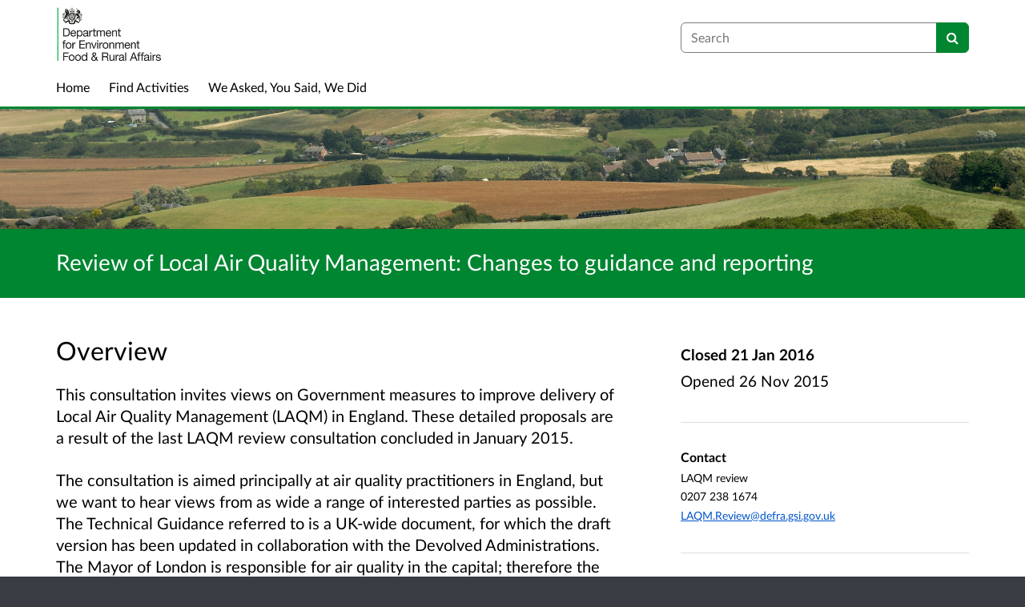

--- FILE ---
content_type: text/html; charset=UTF-8
request_url: https://consult.defra.gov.uk/communications/laqm_changes/
body_size: 7126
content:

<!DOCTYPE html>
<html xmlns="http://www.w3.org/1999/xhtml" xml:lang="en" lang="en" class="no-js">
    <head>
        
    <base href="https://consult.defra.gov.uk/communications/laqm_changes/"/>

        
        <meta http-equiv="X-UA-Compatible" content="IE=Edge">
        <meta http-equiv="Content-Type" content="text/html; charset=UTF-8" />
        <meta name="viewport" content="width=device-width, initial-scale=1">
        <meta name="description" content="This site contains consultations that are run by Defra.">
        
        
    

        <title>
            
    Review of Local Air Quality Management: Changes to guidance and reporting

             - Defra
            - Citizen Space
        </title>
        
        <link rel="stylesheet" href="/static_frontend/vendor/lato-2.015/fonts.css">
        <link type="text/css" href="/static_frontend/vendor/dlb-public-ui/css/bootstrap.css" rel="stylesheet">
        
        <link type="text/css" href="https://consult.defra.gov.uk/static_frontend/vendor/dlb-public-ui/css/dlb-public-ui-compiled.css" rel="stylesheet">
        <link type="text/css" href="https://consult.defra.gov.uk/static_frontend/css/citizenspace.css" rel="stylesheet">

        

        <!--Font Awesome-->
        <link type="text/css" href="/static_frontend/vendor/dlb-public-ui/libraries/font-awesome/css/font-awesome.min.css" rel="stylesheet" />
        <!--/Font Awesome-->

        
        

        <!--jQuery -->
        <script type="text/javascript" src="/static_frontend/vendor/dlb-public-ui/libraries/jquery/jquery.min.js"></script>
        <!--/jQuery -->
        <script type="text/javascript" src="/static_frontend/js/fluid-resize.js?version=8.8.0"></script>
        
        <script type="text/javascript" src="/static_frontend/js/tr-safe-embed.js?version=8.8.0"></script>
        <script type="text/javascript" src="/static_frontend/js/text-truncate.js?version=8.8.0"></script>
        <script type="text/javascript" src="/static_frontend/js/tr-pdf.js?version=8.8.0"></script>
        <script type="text/javascript" src="/static_frontend/js/typeahead/typeahead.bundle.min.js?version=8.8.0"></script>
        
        
        

        <!--
            Part of the Bootstrap 5 migration involves prefixing Bootstrap JS attributes with bs-
            This has been done in our codebase, but copy/pasted content such as fact banks may still have old attributes.
            Shim these attributes to allow these to remain working.
        -->
        <script>
            const bootstrapEventShim = function() {
                document.querySelectorAll('[data-toggle]').forEach((el) => {
                    let attrVal = el.dataset.toggle;
                    el.dataset.bsToggle = attrVal;
                });
                document.querySelectorAll('[data-target]').forEach((el) => {
                    let attrVal = el.dataset.target;
                    el.dataset.bsTarget = attrVal;
                });
            }
            document.addEventListener("DOMContentLoaded", bootstrapEventShim);
        </script>

         <!-- Bootstrap JS Components -->
        <script src="/static_frontend/vendor/dlb-public-ui/libraries/bootstrap-5.3.1/dist/js/bootstrap.bundle.min.js"></script>
        

        <!-- Page-specific CSS and JS can go here -->
        

        
            
        

        <!-- Remove no-js class if scripts are enabled -->
        <script>
            document.documentElement.classList.remove('no-js')
        </script>

        <!-- Ensure collapsible content is displayed and misleading links are hidden if JS is disabled -->
        <noscript>
            <style>
                .collapse {
                    display: block;
                }

                .show-when-no-js {
                    display:block;
                }

                .hide-when-no-js {
                    display:none;
                }
            </style>
        </noscript>

    </head>

    <body
          data-site-root="https://consult.defra.gov.uk">
        <div id="skip">
            <a href="https://consult.defra.gov.uk/communications/laqm_changes/consult_view/#page-content">Skip to Main Content</a>
        </div>
        

<script>

    jQuery(document).ready(function() {
        

        var options = {};
        // used to disable the go button when the selected page is the current page
        var cur_page = jQuery("#preview-navigation-page-select").val()

        jQuery("#preview-navigation-page-select").change(function() {
            var page = jQuery(this).val();
            var button = jQuery("#preview-navigation button");
            if (page != "" && page != cur_page) {
                button.prop('disabled',false);
            } else {
                button.prop('disabled','disabled');
            }
        });

        jQuery("#preview-navigation button").click(function(event) {
            var page = jQuery("#preview-navigation-page-select").val();
            var consultation_root = jQuery("#preview-navigation").data("consultation-root");
            var survey_root = jQuery("#preview-navigation").data("survey-root");
            var cookie_path = jQuery("#preview-navigation").data("cookie-path");

            function set_state(state) {
                document.cookie="preview_state="+state+";path="+cookie_path+";";
            }

            set_state("open");
            if (page === "_hub") {
                window.location = survey_root;
            } else if (page == "_overview_open") {
                window.location = consultation_root;
            } else if (page == "_overview_closed") {
                set_state("closed");
                window.location = consultation_root;
            } else if (page == "_overview_forthcoming") {
                set_state("forthcoming");
                window.location = consultation_root;
            } else if (page == "_response_submitted") {
                window.location = survey_root + "confirm_submit?thankyou";
            } else if (page == "_published_responses") {
                set_state("closed");
                window.location = survey_root + "published_select_respondent";
            } else if (page == "") {
                // No-op, shouldn't get here (hah..).
            } else {
                window.location = survey_root + page;
            }
        });

    });
</script>

        <div id="global-wrapper">

            

            <header id="global-nav" class="navbar navbar-default navbar-expand-md navbar-static-top dss-navbar">
                <div class="container-fluid">
                    <div class="row flex-grow-1 py-2 pb-md-0 pt-lg-1">
                        <div class="mb-md-2 py-lg-1 col-md-8 ">
                            <div class="navbar-header d-flex justify-content-between">
                                <div id="global-nav-main-heading">
                                    
                                        <a id="global-nav-site-title" href="https://consult.defra.gov.uk/">
                                            <img src="https://consult.defra.gov.uk/os-custom-logos/defra-logo-green.png-1"
                                                alt="Defra main page on GOV.UK" class="global-nav-logo ms-3 ms-md-0" />
                                        </a>
                                    
                                </div>
                                <button class="navbar-toggler d-md-none align-self-center"
                                    data-bs-toggle="collapse"
                                    data-bs-target="#global-navbar-collapse"
                                    aria-expanded="false"
                                    aria-controls="global-navbar-collapse">
                                    <span class="fa fa-caret-down"></span>
                                    <span>Menu</span>
                                </button>
                            </div>
                        </div>
                        <div class="col align-content-center d-flex align-items-center">
                            <div id="cs-global-search-container-md" class="d-none d-md-block flex-grow-1">
                                <!-- Javascript puts the search form here for sm viewports -->
                                <form id="cs-global-search" action="https://consult.defra.gov.uk/consultation_finder/" method="GET">
                                    
                                    <div role="search">
                                        
                                        <label for="cs-global-search-input" class="visually-hidden">Search</label>
                                        <div class="input-group">
                                            <input class="form-control" size="27" id="cs-global-search-input" type="text" name="keyword" placeholder="Search"/>
                                            <button class="btn btn-primary" aria-label="Search" id="cs-global-search-button">
                                                <span class="fa fa-search"></span>
                                            </button>
                                        </div>
                                    </div>
                                </form>
                            </div>

                            
                        </div>
                        
                        <div class="w-100"></div>
                        <div>
                            <nav class="collapse navbar-collapse navbar-left px-3 px-md-0"
                                id="global-navbar-collapse"
                                aria-label="primary">

                                <div id="global-navbar-collapse-inner" class="py-2">

                                    <div id="cs-global-search-container-xs" class="d-md-none">
                                        <!-- Javascript puts the search form here for xs viewports -->
                                    </div>
                                    
                                    <ul class="cs-navbar-nav-list">
                                        <li class="cs-navbar-nav-list-item">
    <a class="cs-navbar-nav-link" href="/">
        <span class="cs-navbar-nav-link-text">Home</span>
    </a>
</li>
<li class="cs-navbar-nav-list-item">
    <a class="cs-navbar-nav-link" href="/consultation_finder/">
        <span class="cs-navbar-nav-link-text">Find Activities</span>
    </a>
</li>
<li class="cs-navbar-nav-list-item">
    <a class="cs-navbar-nav-link" href="/we_asked_you_said/">
        <span class="cs-navbar-nav-link-text">We Asked, You Said, We Did</span>
    </a>
</li>

                                    </ul>
                                    
                                </div>
                            </nav>
                        </div>
                    </div>
                </div>
            </header>
            <main id="page-content-wrapper">
                <div id="page-content" tabindex="-1">
                    

    <section>

    
        <div
                class="dss-rhino cs-consultation-banner"
                style="background-image: url('https://consult.defra.gov.uk/os-custom-logos/defra-background.jpeg')">
            
        </div>
    

    

    

    <div class="dss-rhino dss-rhino-brand-color dss-rhino-padding-bottom-15">
        <div class="container-fluid dss-text-brand-color">
            <div class="row">
                <div>
                    <h1 id="cs-consultation-title-in-banner">
                        
                            Review of Local Air Quality Management: Changes to guidance and reporting
                        
                    </h1>
                </div>
            </div>
        </div>
    </div>

</section>



    <div class="container-fluid">
    
<div class="cs-status-message-container">
    
        
        
    
        
        
    
        
        
    
</div>

    </div>

    
    
    
    
    
    
    

    

    <section class="" >
        <div class="dss-rhino dss-rhino dss-rhino-padding-top-5 dss-rhino-padding-bottom-40 ">
            <div class="container-fluid">
                <div class="row">
                    <div class="col-md-8 order-2 order-md-1">
                        <div class="dss-easy-reading cs-constrain-overview-column-for-readability">
                            <div id="overview" class="clearfix">
                                <h2>Overview</h2>
                                <p>This consultation invites views on Government measures to improve delivery of Local Air Quality Management (LAQM) in England. These detailed proposals are a result of the last LAQM review consultation concluded in January 2015.</p>
<p>The consultation is aimed principally at air quality practitioners in England, but we want to hear views from as wide a range of interested parties as possible.&#160; The Technical Guidance referred to is a UK-wide document, for which the draft version has been updated in collaboration with the Devolved Administrations.&#160; The Mayor of London is responsible for air quality in the capital; therefore the Greater London Authority is outside the scope of this consultation and will be producing separate reporting and guidance.&#160; London Boroughs should not respond to this consultation.</p>
<p>A summary of&#160;responses will be compiled based on comments submitted during the consultation period.&#160;&#160;</p>
<p>For more information, please download our LAQM review consultation documents (below).</p>
<ul>
	<li>
		Consultation Letter</li>
	<li>
		Consultee List</li>
	<li>
		Consultation Document</li>
	<li>
		Impact Assessment</li>
	<li>
		LAQM Policy Guidance 2016</li>
	<li>
		LAQM Technical Guidance 2016,&#160;containing:</li>
</ul>
<p>&#160;&#160;&#160;&#160;&#160;&#160;&#160;&#160;&#160;&#160;&#160;&#160; - &#160;Action Tool Box</p>
<p>&#160;&#160;&#160;&#160;&#160;&#160;&#160;&#160;&#160;&#160;&#160;&#160;&#160; - Template &#8211; Annual Status Report (ASR)</p>
<p>&#160;&#160;&#160;&#160;&#160;&#160;&#160;&#160;&#160;&#160;&#160;&#160;&#160; - Template &#8211; Action Plan</p>
<p style="margin-left: 18pt">Please answer the consultation questions using the online survey.&#160; This will&#160;make for greater consistency in responses and allow us to better analyse the results.&#160; If you prefer, you may also send your response via email/post (refer to the consultation letter for further details).</p>
<p>We look forward to hearing from you.</p>
<p>&#160;</p>

                            </div>

                            

                            
                                
                            

                            

                            

                        </div>
                    </div>
                    <div class="col-md-4 order-1 order-md-2">
                        
                            <div class="cs-consultation-sidebar-container"
     id="consultation_overview_sidebar">
     <div class="cs-consultation-dates-container">
        <div class="cs-consultation-primary-dates-container">
            
            
            <div>
                <p class="cs-consultation-sidebar-primary-date">
                  <span>Closed</span> 21 Jan 2016
                </p>

                <p class="cs-consultation-sidebar-secondary-date">
                    <span>Opened</span> 26 Nov 2015
                </p>
            </div>
        </div>
        <div class="cs-consultation-sidebar-tertiary-dates-container">
            
            
        </div>
    </div>
    <div class="cs-consultation-contact-details dss-force-links-to-wrap"
    >
        <h2 class="cs-consultation-contact-details-heading">Contact</h2>
        
            <p id="contact_name">LAQM review</p>
        
        
        
        
            <p id="contact_phone">0207 238 1674</p>
        
        
            <p id="contact_email"><a href="mailto:LAQM.Review@defra.gsi.gov.uk">LAQM.Review@defra.gsi.gov.uk</a></p>
        
    </div>
</div>

                        
                    </div>
                </div>
            </div>
        </div>
    </section>

     
    <section class="cs-overview-secondary-info-container">
        <div class="dss-rhino dss-rhino-2021-warm-light-grey dss-rhino-padding-top-15 dss-rhino-padding-bottom-40">
            <div class="container-fluid">
                <div class="row">
                    <div class="col-md-8">
                        <div class="cs-constrain-overview-column-for-readability">

                            

                            
                                <div id="related">
                                    <h2 class="dss-heading-large">Related</h2>
                                    <div class="cs-related-items-listing-container">
                                        <ul class="list-unstyled">
                                            
                                                
                                                    <li>
                                                        <a href="https://consult.defra.gov.uk/communications/laqm_changes/supporting_documents/Consultee%20List.pdf" aria-label="Consultee List">
                                                            <span class="fa fa-file-text-o icon-space-right"></span>Consultee List
                                                        </a>
                                                        <small style="display:block; margin-bottom:20px; margin-left:20px;">72.3 KB (PDF document)</small>
                                                    </li>
                                                
                                                    <li>
                                                        <a href="https://consult.defra.gov.uk/communications/laqm_changes/supporting_documents/Consultation%20document.pdf" aria-label="Consultation Document">
                                                            <span class="fa fa-file-text-o icon-space-right"></span>Consultation Document
                                                        </a>
                                                        <small style="display:block; margin-bottom:20px; margin-left:20px;">305.1 KB (PDF document)</small>
                                                    </li>
                                                
                                                    <li>
                                                        <a href="https://consult.defra.gov.uk/communications/laqm_changes/supporting_documents/Consultation%20Impact%20Assessment.pdf" aria-label="Consultation Impact Assessment">
                                                            <span class="fa fa-file-text-o icon-space-right"></span>Consultation Impact Assessment
                                                        </a>
                                                        <small style="display:block; margin-bottom:20px; margin-left:20px;">425.6 KB (PDF document)</small>
                                                    </li>
                                                
                                                    <li>
                                                        <a href="https://consult.defra.gov.uk/communications/laqm_changes/supporting_documents/Consultation%20Letter.pdf" aria-label="Consultation Letter">
                                                            <span class="fa fa-file-text-o icon-space-right"></span>Consultation Letter
                                                        </a>
                                                        <small style="display:block; margin-bottom:20px; margin-left:20px;">172.8 KB (PDF document)</small>
                                                    </li>
                                                
                                                    <li>
                                                        <a href="https://consult.defra.gov.uk/communications/laqm_changes/supporting_documents/LAQM%20Technical%20Guidance%202016.pdf" aria-label="LAQM Technical Guidance 2016">
                                                            <span class="fa fa-file-text-o icon-space-right"></span>LAQM Technical Guidance 2016
                                                        </a>
                                                        <small style="display:block; margin-bottom:20px; margin-left:20px;">3.3 MB (PDF document)</small>
                                                    </li>
                                                
                                                    <li>
                                                        <a href="https://consult.defra.gov.uk/communications/laqm_changes/supporting_documents/LAQM%20Policy%20Guidance%202016.pdf" aria-label="LAQM Policy Guidance 2016">
                                                            <span class="fa fa-file-text-o icon-space-right"></span>LAQM Policy Guidance 2016
                                                        </a>
                                                        <small style="display:block; margin-bottom:20px; margin-left:20px;">548.9 KB (PDF document)</small>
                                                    </li>
                                                
                                            

                                            
                                                
                                                    <li style="margin-bottom:20px;">
                                                        <a href="https://www.gov.uk/government/publications/healthy-lives-healthy-people-improving-outcomes-and-supporting-transparency" 
                                                        aria-label="Public Health Outcomes Framework">
                                                            <span class="fa fa-arrow-circle-o-right icon-space-right"></span>Public Health Outcomes Framework
                                                        </a>
                                                    </li>
                                                
                                                    <li style="margin-bottom:20px;">
                                                        <a href="https://www.gov.uk/government/publications/estimating-local-mortality-burdens-associated-with-particulate-air-pollution " 
                                                        aria-label="Estimating Local Mortality Burdens Associated with Particulate Air Pollution">
                                                            <span class="fa fa-arrow-circle-o-right icon-space-right"></span>Estimating Local Mortality Burdens Associated with Particulate Air Pollution
                                                        </a>
                                                    </li>
                                                
                                                    <li style="margin-bottom:20px;">
                                                        <a href="/communications/laqm-review-next-steps/results/summary_of_responses_laqm_review.pdf" 
                                                        aria-label="Summary of Responses - Dec- Jan 2015 Consultation">
                                                            <span class="fa fa-arrow-circle-o-right icon-space-right"></span>Summary of Responses - Dec- Jan 2015 Consultation
                                                        </a>
                                                    </li>
                                                
                                            

                                            
                                                
                                                    <li style="margin-bottom:20px;">
                                                        <a href="/communications/laqm-review-next-steps" 
                                                        aria-label="2014 Consultation">
                                                            <span class="fa fa-arrow-circle-o-right icon-space-right"></span>2014 Consultation
                                                        </a>
                                                    </li>
                                                
                                            
                                        </ul>
                                    </div>
                                </div>
                            

                        </div>
                    </div>
                </div>
            </div>
        </div>
    </section>
    

    
    <section class="cs-overview-secondary-info-container">
        <div class="dss-rhino dss-rhino-greige-darker dss-rhino-padding-top-15 dss-rhino-padding-bottom-40">
            <div class="container-fluid">
                <div class="row">
                    <div>

                        

                        
                            <div id="audiences">
                                <h2><small style="font-weight:200; color:black;">Audiences</small></h2>
                                <ul class="list-inline" style="font-weight:200;">
                                    
                                        
                                            <li class="list-inline-item"><small>Devolved Administrations</small></li>
                                        
                                            <li class="list-inline-item"><small>Environmental Health Officers</small></li>
                                        
                                            <li class="list-inline-item"><small>Environmental professional services </small></li>
                                        
                                            <li class="list-inline-item"><small>Government Agencies</small></li>
                                        
                                            <li class="list-inline-item"><small>Government Departments</small></li>
                                        
                                            <li class="list-inline-item"><small>Local Authorities</small></li>
                                        
                                    
                                </ul>
                            </div>
                        

                        
                            <div id="interests">
                                <h2><small style="font-weight:200; color:black;">Interests</small></h2>
                                <ul class="list-inline" style="font-weight:200;">
                                    
                                        <li class="list-inline-item"><small>Air quality</small></li>
                                    
                                </ul>
                            </div>
                        

                    </div>
                </div>
            </div>
        </div>
    </section>
    

    
        <div id="social_media_buttons">
            <div class="dss-rhino dss-rhino-white dss-rhino-padding-top-25 dss-rhino-padding-bottom-25">
                <div class="container-fluid">
                    <div class="d-flex justify-content-end align-items-center">
                        <h2 class="my-0 me-3">Share</h2>

                        <a href="http://twitter.com/share?url=https%3A%2F%2Fconsult.defra.gov.uk%2Fcommunications%2Flaqm_changes%2Fconsult_view%2F&text=Have+a+look+at+this+consultation+from+%23citizenspace%3A"
                        class="dss-force-no-underline"
                        title="Share on Twitter"
                        target="_blank">
                            <span class="fa fa-twitter-square me-3" style="font-size: 3em; color: #00aced;"></span>
                            <span class="visually-hidden">Share on Twitter</span>
                        </a>

                        <a href="https://www.facebook.com/sharer/sharer.php?u=https%3A%2F%2Fconsult.defra.gov.uk%2Fcommunications%2Flaqm_changes%2Fconsult_view%2F"
                        class="dss-force-no-underline"
                        title="Share on Facebook"
                        target="_blank">
                            <span class="fa fa-facebook-square" style="font-size: 3em; color: #3b5998"></span>
                            <span class="visually-hidden">Share on Facebook</span>
                        </a>
                        
                    </div>
                </div>
            </div>
        </div>
    



                </div>
            </main>
        </div>
        <footer id="configurable-footer-wrapper">
            <div class="cs-page-component-group">
                
                    <section class="dss-rhino cs-page-component-container dss-rhino-footer" style="">
    <div class="container-fluid">
        <div class="cs-page-component cs-page-component-contrast">
    <div class="row" id="global-footer">
            <div id="citizen-space-footer-nav" 
                class="col-12 col-md-8 order-1 order-md-2" 
                role="navigation"
                aria-label="miscellaneous">
                <ul class="list-inline">
                    
                        <li id="nav-item-accessibility_policy" class="list-inline-item"><a href="https://consult.defra.gov.uk/accessibility_policy/">Accessibility</a></li>
                    
                        <li id="nav-item-terms_and_conditions" class="list-inline-item"><a href="https://consult.defra.gov.uk/terms_and_conditions/">Terms of Use</a></li>
                    
                        <li id="nav-item-cookie_policy" class="list-inline-item"><a href="https://consult.defra.gov.uk/cookie_policy/">Cookies</a></li>
                    
                        <li id="nav-item-privacy_policy" class="list-inline-item"><a href="https://consult.defra.gov.uk/privacy_policy/">Privacy</a></li>
                    
                        <li id="nav-item-support" class="list-inline-item"><a href="https://consult.defra.gov.uk/support/">Help / feedback</a></li>
                    
                </ul>
            </div>
            <div class="col-12 col-md-4 order-2 order-md-1">
                <span id="citizen-space-footer-logo">
                <a href="https://www.delib.net/citizen_space">Citizen Space</a>
                <span>from</span> 
                <a href="https://www.delib.net">Delib</a>
                </span>
            </div>
    </div>

</div>

        
    </div>
</section>


                
            </div>
        </footer>

        
        
        

        <script type="text/javascript">
            $(function() {
                // Skip to content workaround for absolute skip links
                jQuery('#skip a').bind("click", function(event) {
                    var target = jQuery(this).attr('href').split('#')[1];
                    jQuery("#"+target+"").focus();
                });
            });
        </script>

        <script type="text/javascript">
        //<!-- js contains some invalid HTML characters
            $(function() {
                // Global search
                var search_form = $("#cs-global-search");
                var search_form_input = $("#cs-global-search-input");

                // Scroll to search results on submit of global search form
                search_form.submit(function() {
                    if (search_form_input.attr('placeholder') == search_form_input.val()) {
                        search_form_input.val('');
                    }
                    sessionStorage.setItem('saved-scrollTop', '500');
                });

                // Move the global search form into the appropriate container depending on viewport size
                function move_global_search_form() {
                    // if global nav (and global search) are turned off, bail
                    if(!search_form.length) {
                        return;
                    }

                    var md_container = $("#cs-global-search-container-md");
                    var xs_container = $("#cs-global-search-container-xs");

                    // btw we can't test if xs_container is visible because it's hidden inside the burger menu

                    if (md_container.is(":visible")) {
                        if(!md_container.find("#cs-global-search").length) {
                            md_container.append(search_form);
                        }
                    }
                    else {
                        if(!xs_container.find("#cs-global-search").length) {
                            xs_container.append(search_form);
                        }
                    }
                }
                move_global_search_form();
                $(window).resize(move_global_search_form);

                // Function to update the query string
                function updateQueryStringParameter(uri, key, value) {
                    var re = new RegExp("([?&])" + key + "=.*?(&|$)", "i");
                    var separator = uri.indexOf('?') !== -1 ? "&" : "?";
                    if (uri.match(re)) {
                        return uri.replace(re, '$1' + key + "=" + value + '$2');
                    } else {
                        return uri + separator + key + "=" + value;
                    }
                }

                // Event listener to detect changes in the large viewport language `select`
                var languageSelect = document.getElementById('language-picker-select');
                if (languageSelect) {
                    languageSelect.addEventListener('change', function() {
                        var form = document.getElementById('global-language-picker');
                        form.submit();
                    });
                }

            });

            // a11y hax. There are some elements generated by the ol libraries that need some extra attributes for a11y.
            // Putting them here was preferable to overriding masses of ol code.
            $(window).on("load", function() {
              var zoomins = document.getElementsByClassName('ol-zoom-in');
              for (let i=0; i<zoomins.length; i++) {
                zoomins[i].setAttribute('aria-label', 'Zoom in');
              }
              var zoomouts = document.getElementsByClassName('ol-zoom-out');
              for (let j=0; j<zoomouts.length; j++) {
                zoomouts[j].setAttribute('aria-label', 'Zoom out');
              }
              var attributions = document.getElementsByClassName('ol-attribution');
              for (let k=0; k<attributions.length; k++) {
                attributions[k].getElementsByTagName('button')[0].setAttribute('aria-label', 'Attribution');
              }
              var recentre = document.getElementsByClassName('cs-zoom-to-extent');
              for (let m=0; m<recentre.length; m++) {
                recentre[m].getElementsByTagName('button')[0].setAttribute('aria-label', 'Recentre map');
              }
              var search = document.getElementsByClassName('cs-map-postcode-popup');
              for (let m=0; m<search.length; m++) {
                search[m].getElementsByTagName('button')[0].setAttribute('aria-label', 'Go to a postcode');
              }
            }
            );
        //-->
        </script>

        
          
          
          
        
    </body>
</html>


